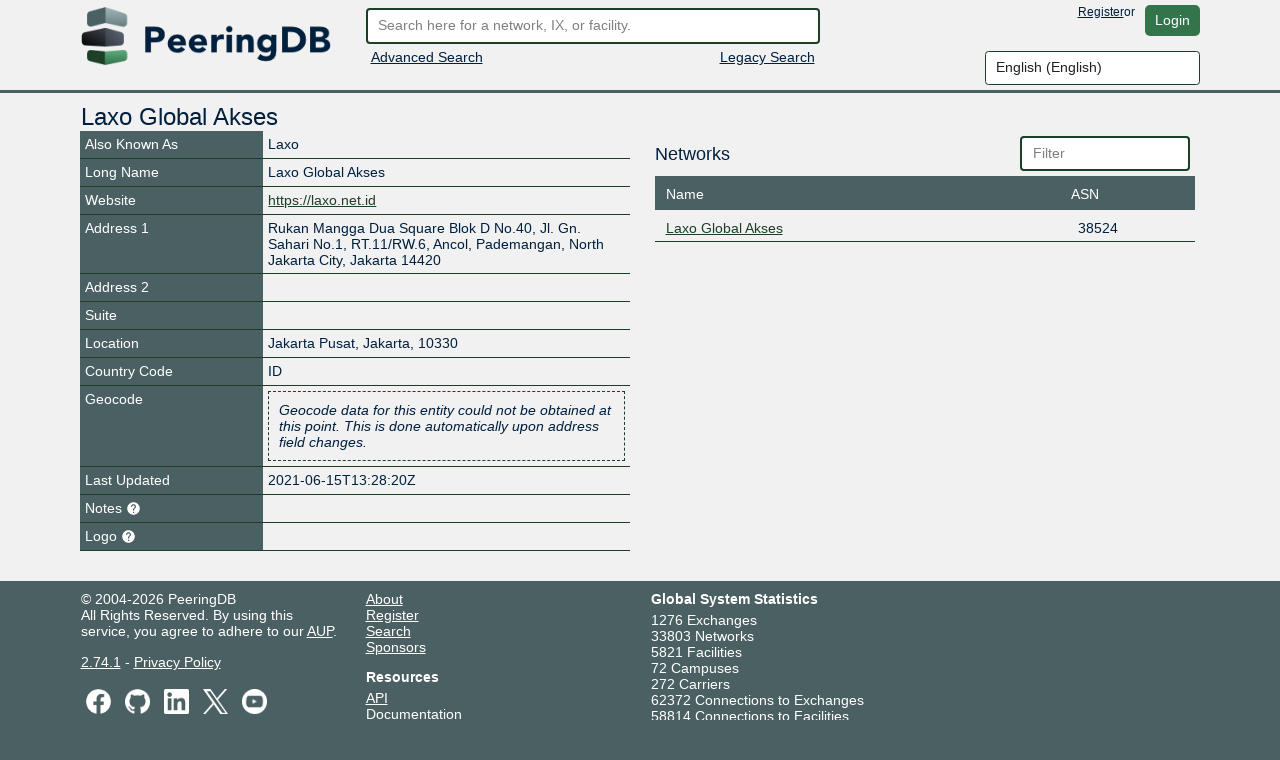

--- FILE ---
content_type: text/html; charset=utf-8
request_url: https://www.peeringdb.com/org/24595
body_size: 7583
content:




<!DOCTYPE HTML>
<html xmlns="http://www.w3.org/1999/xhtml" xml:lang="en" lang="en">
<head>
<title>Laxo Global Akses - PeeringDB</title>
<meta http-equiv="Content-Type" content="text/html;charset=utf-8">
<link rel="canonical" href="https://www.peeringdb.com/org/24595" />


<meta property="og:title" content="PeeringDB" />
<meta property="og:type" content="website" />
<meta property="og:description" content="The Interconnection Database" />
<meta property="og:url" content="https://www.peeringdb.com/org/24595" />

<!-- open graph -->

<meta property="og:image" content="https://www.peeringdb.com/s/2.74.1/pdb-logo-rect-coloured.png" />
<meta property="og:image:secure_url" content="https://www.peeringdb.com/s/2.74.1/pdb-logo-rect-coloured.png" />
<meta property="og:image:alt" content="PeeringDB" />
<meta property="og:image:width" content="1200" />
<meta property="og:image:height" content="627" />

<!-- twitter -->

<meta property="twitter:card" content="summary" />
<meta property="twitter:site" content="@PeeringDB" />
<meta property="twitter:title" content="PeeringDB" />
<meta property="twitter:description" content="The Interconnection Database" />
<meta property="twitter:url" content="https://www.peeringdb.com/org/24595" />
<meta property="twitter:image" content="https://www.peeringdb.com/s/2.74.1/pdb-logo-square-coloured.png" />


<link rel="shortcut icon" type="image/png" href="/s/2.74.1//favicon.ico"/>

<link href="https://fonts.googleapis.com/icon?family=Material+Icons" rel="stylesheet">
<link rel="stylesheet" type="text/css" href="/s/2.74.1/bootstrap/css/bootstrap.css" />
<meta name="viewport" content="width=device-width, initial-scale=1, maximum-scale=1, user-scalable=no">
<link rel="stylesheet" type="text/css" href="/s/2.74.1/autocomplete/jquery.autocomplete-light.css" />
<link rel="stylesheet" type="text/css" href="/s/2.74.1/20c/twentyc.edit.css" />
<link rel="stylesheet" type="text/css" href="/s/2.74.1/site.css" />

<script type="text/javascript">
window.STATIC_URL = "/s/2.74.1/";
</script>
<script src='https://www.google.com/recaptcha/api.js'></script>
<script type="text/javascript" src="/s/2.74.1/jquery/jquery.js"></script>
<script type="text/javascript" src="/s/2.74.1/js-cookie/js.cookie.js"></script>
<script type="text/javascript" src="/s/2.74.1/bootstrap/js/bootstrap.bundle.min.js"></script>
<script type="text/javascript" src="/s/2.74.1/showdown/showdown.min.js"></script>
<script type="text/javascript" src="/s/2.74.1/dom-purify/purify.min.js"></script>
<script type="text/javascript" src="/s/2.74.1/base64/base64url-arraybuffer.js"></script>
<script type="text/javascript" src="/s/2.74.1/django-security-keys/django-security-keys.js"></script>
<script type="text/javascript" src="/s/2.74.1/20c/twentyc.core.js"></script>
<script type="text/javascript" src="/s/2.74.1/20c/twentyc.edit.js"></script>
<script type="text/javascript" src="/s/2.74.1/20c/twentyc.filter-field.js"></script>
<script type="text/javascript" src="/s/2.74.1/20c/twentyc.sortable.js"></script>
<script type="text/javascript" src="/s/2.74.1/autocomplete/jquery.autocomplete-light.min.js"></script>

<script type="text/javascript" src="/jsi18n/"></script>
<script type="text/javascript" src="/s/2.74.1/peeringdb.js"></script>

<script type="text/javascript" language="javascript">
const is_authenticated = `False` == 'True'
$(window).bind("load", function() {
  if(!PeeringDB.csrf)
    PeeringDB.csrf = 'AiYJUk9pBJlJkLRsR089fI31HbxJIwZ3ramKalQVP4QLBfMidFdl8Dfa4wWOleGO';
  

  SecurityKeys.init({
    url_request_registration: "/security_keys/request_registration",
    url_request_authentication: "/security_keys/request_authentication",
    csrf_token:"AiYJUk9pBJlJkLRsR089fI31HbxJIwZ3ramKalQVP4QLBfMidFdl8Dfa4wWOleGO"
  });

  $('#anon-language-preference').each(function(idx) {
    $(this).on("change", function() {
      Cookies.set('django_language', this.value, { expires: 365 });
      if (is_authenticated) {
        var selectedLocale = this.value;
        var formData = new FormData();
        formData.append('locale', selectedLocale);
        fetch('/set-user-locale', {
          method: 'POST',
          body: formData,
          headers: {
            'X-CSRFToken': getCSRFToken()
          }
        })
        .then(response => {
          if (response.ok) {
            reloadPage();
          } else {
            console.error('Failed to set user locale');
          }
        })
        .catch(error => {
          console.error('Error:', error);
        });
      } else {
        console.log("User is not authenticated");
        reloadPage();
      }
    });
  });

  function reloadPage() {
    window.location.href = window.location.href;
    window.location.reload();
    // Reload the current page, without using the cache
    document.location.reload(true);
  }

  function getCSRFToken() {
    var csrfToken = document.querySelector('input[name="csrfmiddlewaretoken"]');
    return csrfToken ? csrfToken.value : '';
  }
});
</script>
</head>




<body>


<div class="header" id="header">
  <div class="container">
    <div class="row">
      <div class="col-lg-3 col-md-4 col-sm-4 col-12 logo-container">
        <a href="/"><img id="logo" class="logo img-fluid" src="/s/2.74.1//pdb-logo-coloured.png"/></a>
      </div>
      <div class="col-lg-5 col-md-5 col-sm-5 col-12 search-container">
        <form action="/search/v2" id="quick-search" method="POST">
          <input type="hidden" name="csrfmiddlewaretoken" value="AiYJUk9pBJlJkLRsR089fI31HbxJIwZ3ramKalQVP4QLBfMidFdl8Dfa4wWOleGO">
          <input placeholder="Search here for a network, IX, or facility." value="" class="form-control" name="term" id="search" type="text" />
        </form>
        <div class="row">
          <div class="col-6 col-sm-6">
            <div class="advanced-search">
              <a href="/advanced_search">Advanced Search</a>
            </div>
          </div>
          <div class="col-6 col-sm-6 right">
            <div class="v2-search">
              
              <a href="/search?q=">Legacy Search</a>
              
            </div>
          </div>
        </div>
      </div>
      <div class="col-lg-4 col-md-3 col-sm-3 col-12 user-container">
        <div class="row">
          <div class="nav right toolbar" style="justify-content: flex-end; align-items: flex-start;">
          
            <a href="/register">Register</a> or <a href="/account/login/?next=/org/24595" class="btn btn-default">Login</a>
          
          </div>
        </div>
        <div class="row">
          <div style="justify-content: flex-end; align-items: flex-start; display: flex;">
            <select name="language" id="anon-language-preference" class="form-control">
              
              
              
                
                <option value="cs-cz">
                Czech (česky)
                </option>
              
                
                <option value="de-de">
                German (Deutsch)
                </option>
              
                
                <option value="el-gr">
                Greek (Ελληνικά)
                </option>
              
                
                <option value="en" selected>
                English (English)
                </option>
              
                
                <option value="es-es">
                Spanish (español)
                </option>
              
                
                <option value="fr-fr">
                French (français)
                </option>
              
                
                <option value="it">
                Italian (italiano)
                </option>
              
                
                <option value="ja-jp">
                Japanese (日本語)
                </option>
              
                
                <option value="lt">
                Lithuanian (Lietuviškai)
                </option>
              
                
                <option value="oc">
                Occitan (occitan)
                </option>
              
                
                <option value="pt">
                Portuguese (Português)
                </option>
              
                
                <option value="ro-ro">
                Romanian (Română)
                </option>
              
                
                <option value="ru-ru">
                Russian (Русский)
                </option>
              
                
                <option value="zh-cn">
                Simplified Chinese (简体中文)
                </option>
              
                
                <option value="zh-tw">
                Traditional Chinese (繁體中文)
                </option>
              
            </select>
          </div>
        </div>
      </div>
    </div>
  </div>
</div>






<div class="view_info left">
  <div class="container">

    <div id="inline-search-container" style="display:none">
      
<div id="search-result" data-campus-icon-path="/s/2.74.1/campus.svg">
  <div class="row">
    <div class="col-md-3 col-sm-12 col-12">
      <div class="view_title">Exchanges (<span id="search-result-length-ix"></span>)</div>
      <div id="search-result-ix"></div>
    </div>
    <div class="col-md-3 col-sm-12 col-12">
      <div class="view_title">Networks (<span id="search-result-length-net"></span>)</div>
      <div id="search-result-net"></div>
    </div>
    <div class="col-md-3 col-sm-12 col-12">
      <div class="view_title">Facilities (<span id="search-result-length-fac"></span>)</div>
      <div id="search-result-fac"></div>
    </div>
    <div class="col-md-3 col-sm-12 col-12">
      <div class="view_title">Organizations (<span id="search-result-length-org"></span>)</div>
      <div id="search-result-org"></div>
    </div>
    <div class="col-md-3 col-sm-12 col-12">
      <div class="view_title">Carriers (<span id="search-result-length-unknown"></span>)</div>
      <div id="search-result-unknown"></div>
    </div>
  </div>


</div>

    </div>


    <div id="content">
      


      


      



      
      
<div id="view" data-ref-tag="org" class="view " >



<div class="row">
  <div class="col-md-12 col-sm-12 col-12">
    <div class="view_title row">
      <div class="col-md-8 col-sm-8 col-10"
           
           data-edit-required="yes"
           data-edit-value="Laxo Global Akses"
           data-edit-name="name">Laxo Global Akses
           
           </div>

      <div class="col-md-4 col-sm-4 col-2 right button-bar">
        
        
        <div>

        
        </div>
        
      </div>
    </div>
  </div>
</div>



<div class="stats_row row">
      

      
</div>



<!-- EXPORT MODAL -->



<div class="row">

  <div class="col-md-6 col-sm-12 col-12 view-left">
  


  <!-- fields -->
  <div class="view_fields" id="org_section">
  
  
  

    
    
    <div class="row view_row  " >

      
        <!-- row header -->
        <div  class="view_field col-4 col-sm-5 col-md-4"
            
            > Also Known As
             

             
        </div>

        

        <!-- row value -->
        
          <div class="view_value col-8 col-sm-7 col-md-8"
              
              
              data-edit-name="aka">Laxo</div>

        
      
    </div>
    
    
    
    
  
  

    
    
    <div class="row view_row  " >

      
        <!-- row header -->
        <div  class="view_field col-4 col-sm-5 col-md-4"
            
            > Long Name
             

             
        </div>

        

        <!-- row value -->
        
          <div class="view_value col-8 col-sm-7 col-md-8"
              
              
              data-edit-name="name_long">Laxo Global Akses</div>

        
      
    </div>
    
    
    
    
  
  

    
    
    <div class="row view_row  " >

      
        <!-- row header -->
        <div data-edit-toggled="view" class="view_field col-4 col-sm-5 col-md-4"
            
            ><svg class="incomplete hidden" xmlns="http://www.w3.org/2000/svg" height="15px" viewBox="0 0 24 24" width="15px" fill="#FFFFFF"><path d="M0 0h24v24H0z" fill="none"/><path d="M12 2C6.48 2 2 6.48 2 12s4.48 10 10 10 10-4.48 10-10S17.52 2 12 2zm1 15h-2v-2h2v2zm0-4h-2V7h2v6z"/></svg> Website
             

             
        </div>

        

        <!-- row header (edit mode), will only be set if `edit_label` is set on the field definition -->

        <div data-edit-toggled="edit" class="view_field col-4 col-sm-5 col-md-4 help-text"
             
             data-bs-toggle="tooltip"
             data-placement="top"
             
             title="If this field is set, it will be displayed on this record. If not, we will display the website from the organization record this is tied to"
             ><svg class="incomplete hidden" xmlns="http://www.w3.org/2000/svg" height="15px" viewBox="0 0 24 24" width="15px" fill="#FFFFFF"><path d="M0 0h24v24H0z" fill="none"/><path d="M12 2C6.48 2 2 6.48 2 12s4.48 10 10 10 10-4.48 10-10S17.52 2 12 2zm1 15h-2v-2h2v2zm0-4h-2V7h2v6z"/></svg> Company Website Override
             <svg xmlns="http://www.w3.org/2000/svg" height="15px" viewBox="0 0 24 24" width="15px" fill="#FFFFFF"><path d="M0 0h24v24H0z" fill="none"/><path d="M12 2C6.48 2 2 6.48 2 12s4.48 10 10 10 10-4.48 10-10S17.52 2 12 2zm1 17h-2v-2h2v2zm2.07-7.75l-.9.92C13.45 12.9 13 13.5 13 15h-2v-.5c0-1.1.45-2.1 1.17-2.83l1.24-1.26c.37-.36.59-.86.59-1.41 0-1.1-.9-2-2-2s-2 .9-2 2H8c0-2.21 1.79-4 4-4s4 1.79 4 4c0 .88-.36 1.68-.93 2.25z"/></svg>
        </div>

        

        <!-- row value -->
        
          <div class="view_value col-8 col-sm-7 col-md-8"
              
              
              data-edit-name="website"
              data-edit-template="link"><a href="https://laxo.net.id" target="_blank">https://laxo.net.id</a></div>

        
      
    </div>
    
    
    
    
  
  <div class="row view_value text-center" data-edit-toggled="edit">
    <button onclick="addSocialMediaElement(this)"
          style="
            display: inline-block;
            width: auto;
          "
        class="btn btn-primary btn-sm"
      >+ Social Media</button>
  </div>
  
    
  
  

    
    
    <div class="row view_row  " >

      
        <!-- row header -->
        <div  class="view_field col-4 col-sm-5 col-md-4"
            
            ><svg class="incomplete hidden" xmlns="http://www.w3.org/2000/svg" height="15px" viewBox="0 0 24 24" width="15px" fill="#FFFFFF"><path d="M0 0h24v24H0z" fill="none"/><path d="M12 2C6.48 2 2 6.48 2 12s4.48 10 10 10 10-4.48 10-10S17.52 2 12 2zm1 15h-2v-2h2v2zm0-4h-2V7h2v6z"/></svg> Address 1
             

             
        </div>

        

        <!-- row value -->
        
          <div class="view_value col-8 col-sm-7 col-md-8"
              
              
              data-edit-name="address1">Rukan Mangga Dua Square Blok D No.40, Jl. Gn. Sahari No.1, RT.11/RW.6, Ancol, Pademangan, North Jakarta City, Jakarta 14420</div>

        
      
    </div>
    
    
    
    
  
  

    
    
    <div class="row view_row  " >

      
        <!-- row header -->
        <div  class="view_field col-4 col-sm-5 col-md-4"
            
            > Address 2
             

             
        </div>

        

        <!-- row value -->
        
          <div class="view_value col-8 col-sm-7 col-md-8"
              
              
              data-edit-name="address2"></div>

        
      
    </div>
    
    
    
    
  
  

    
    
    
  
  

    
    
    <div class="row view_row  " >

      
        <!-- row header -->
        <div  class="view_field col-4 col-sm-5 col-md-4"
            
            > Suite
             

             
        </div>

        

        <!-- row value -->
        
          <div class="view_value col-8 col-sm-7 col-md-8"
              
              
              data-edit-name="suite"></div>

        
      
    </div>
    
    
    
    
  
  

    
    
    <div class="row view_row  " >

      
        <!-- row header -->
        <div  class="view_field col-4 col-sm-5 col-md-4"
            
            ><svg class="incomplete hidden" xmlns="http://www.w3.org/2000/svg" height="15px" viewBox="0 0 24 24" width="15px" fill="#FFFFFF"><path d="M0 0h24v24H0z" fill="none"/><path d="M12 2C6.48 2 2 6.48 2 12s4.48 10 10 10 10-4.48 10-10S17.52 2 12 2zm1 15h-2v-2h2v2zm0-4h-2V7h2v6z"/></svg> Location
             

             
        </div>

        

        <!-- row value -->
        
          <div class="view_value inline col-8 col-sm-7 col-md-8">
            <span class="inline delimited"
                
                
                data-edit-name="city">Jakarta Pusat</span><span data-edit-toggled="view">,</span>

            <span class="inline delimited"
                
                
                data-edit-name="state">Jakarta</span><span data-edit-toggled="view">,</span>

            <span class="inline"
                
                
                data-edit-name="zipcode">
                10330
            </span>
          </div>
        
      
    </div>
    
    
    
    
  
  

    
    
    <div class="row view_row  " >

      
        <!-- row header -->
        <div  class="view_field col-4 col-sm-5 col-md-4"
            
            ><svg class="incomplete hidden" xmlns="http://www.w3.org/2000/svg" height="15px" viewBox="0 0 24 24" width="15px" fill="#FFFFFF"><path d="M0 0h24v24H0z" fill="none"/><path d="M12 2C6.48 2 2 6.48 2 12s4.48 10 10 10 10-4.48 10-10S17.52 2 12 2zm1 15h-2v-2h2v2zm0-4h-2V7h2v6z"/></svg> Country Code
             

             
        </div>

        

        <!-- row value -->
        
          <div class="view_value col-8 col-sm-7 col-md-8"
              
              data-edit-name="country"
              data-edit-data="countries_b"
              
              data-edit-value="ID">ID</div>
              

        
      
    </div>
    
    
    
    
  
  

    
    
    <div class="row view_row  " >

      
        <!-- row header -->
        <div  class="view_field col-4 col-sm-5 col-md-4"
            
            > Geocode
             

             
        </div>

        

        <!-- row value -->
        
        <div id="geocode" class="view_value col-8 col-sm-7 col-md-8">
          
            
            <span id="geocode_active"></span>
            <div id="geocode_inactive" class="note inactive">
              Geocode data for this entity could not be obtained at this point. This is done automatically upon address field changes.
            </div>
            
          
        </div>
        
      
    </div>
    
    
    
    
  
  

    
    
    <div class="row view_row  " >

      
        <!-- row header -->
        <div  class="view_field col-4 col-sm-5 col-md-4"
            
            > Last Updated
             

             
        </div>

        

        <!-- row value -->
        
          <div class="view_value col-8 col-sm-7 col-md-8"
              
              
              data-edit-name="updated">2021-06-15T13:28:20Z</div>

        
      
    </div>
    
    
    
    
  
  

    
    
    <div class="row view_row  " >

      
        <!-- row header -->
        <div  class="view_field col-4 col-sm-5 col-md-4 help-text"
            
            
             data-bs-toggle="tooltip"
             data-placement="top"
             
             title="Markdown enabled"
             > Notes
             <svg xmlns="http://www.w3.org/2000/svg" height="15px" viewBox="0 0 24 24" width="15px" fill="#FFFFFF"><path d="M0 0h24v24H0z" fill="none"/><path d="M12 2C6.48 2 2 6.48 2 12s4.48 10 10 10 10-4.48 10-10S17.52 2 12 2zm1 17h-2v-2h2v2zm2.07-7.75l-.9.92C13.45 12.9 13 13.5 13 15h-2v-.5c0-1.1.45-2.1 1.17-2.83l1.24-1.26c.37-.36.59-.86.59-1.41 0-1.1-.9-2-2-2s-2 .9-2 2H8c0-2.21 1.79-4 4-4s4 1.79 4 4c0 .88-.36 1.68-.93 2.25z"/></svg>

             
        </div>

        

        <!-- row value -->
        
          <div class="view_value col-8 col-sm-7 col-md-8 fmt_text"
               data-render-markdown="yes"
               
               
               data-edit-value=""
               data-edit-name="notes">
                    
                    
                </div>
        
      
    </div>
    
    
    
    
  
  

    
    
    <div class="row view_row  " >

      
        <!-- row header -->
        <div  class="view_field col-4 col-sm-5 col-md-4 help-text"
            
            
             data-bs-toggle="tooltip"
             data-placement="top"
             
             title="Allows you to upload and set a logo image file for this organization - Max size: 50kb"
             > Logo
             <svg xmlns="http://www.w3.org/2000/svg" height="15px" viewBox="0 0 24 24" width="15px" fill="#FFFFFF"><path d="M0 0h24v24H0z" fill="none"/><path d="M12 2C6.48 2 2 6.48 2 12s4.48 10 10 10 10-4.48 10-10S17.52 2 12 2zm1 17h-2v-2h2v2zm2.07-7.75l-.9.92C13.45 12.9 13 13.5 13 15h-2v-.5c0-1.1.45-2.1 1.17-2.83l1.24-1.26c.37-.36.59-.86.59-1.41 0-1.1-.9-2-2-2s-2 .9-2 2H8c0-2.21 1.79-4 4-4s4 1.79 4 4c0 .88-.36 1.68-.93 2.25z"/></svg>

             
        </div>

        

        <!-- row value -->
        

          <div class="view_value col-8 col-sm-7 col-md-8 img logo"
              data-edit-upload-path="/org/24595/upload-logo"
              
              
              
              data-edit-accept=".jpg,.jpeg,.png"
              
              
              data-edit-max-size="51200"
              
              data-edit-value=""
              data-edit-name="logo"
              data-edit-not-org-logo=""
              data-edit-object-type="org">
                <img class="img-fluid" alt="Logo" style="max-height: 75px; display:none;">
              </div>

        
      
    </div>
    
    
    
    
  </div>

  

  </div>

  <div class="col-md-6 col-sm-12 col-12">
  


<!-- FACILITIES -->


<!-- NETWORKS -->


<div class="list"
     id="api-listing-net"
     data-sort-container=".scrollable"
     data-sort-row=".row.item"

     data-edit-module="api_listing"
     data-edit-group="#view"
     data-edit-target="api:net">

  <div class="row">
    <div class="col-6 col-sm-8 col-md-8">
      <h5>Networks</h5>
    </div>
    <div class="col-6 col-sm-4 col-md-4 filter">
      <input type="text" placeholder="Filter" data-filter-target="#list-networks" class="form-control" />
    </div>
  </div>
  <div class="row header">
    <div class="col-9 col-sm-9 col-md-9">
      <div data-sort-target=".name" data-sort-initial="asc">Name</div>
    </div>
    <div class="col-3 col-sm-3 col-md-3">
      <div data-sort-target=".asn" class="numeric">ASN</div>
    </div>
  </div>

  <div class="scrollable"
       id="list-networks"
       data-edit-component="list"
       data-edit-template="network-item">

    <div class="empty-result">
      <div class="message">No filter matches.</div>
      <div class="help">You may filter by <b>Name</b> or <b>ASN.</b></div>
    </div>

    

    <div class="row item status-ok" data-edit-id="21679" data-edit-label="Network: Laxo Global Akses">
      <div class="col-9 col-sm-9 col-md-9">
        <div class="name" data-sort-value="laxo global akses" data-filter-value="Laxo Global Akses">
          
          <a  href="/net/21679" >Laxo Global Akses</a>
        </div>
        

      </div>
      <div class="col-3 col-sm-3 col-md-3">
        <div class="asn" data-sort-value="38524" data-filter-value="38524">38524</div>
      </div>

    </div>

    

  </div>
</div>


<!-- EXCHANGES -->


<!-- CARRIERS -->





  </div>

</div>
    <div class="view_title right" data-edit-toggled="edit"  style="display:none;">
      <a class="btn btn-primary" data-edit-action="toggle-edit">Cancel</a>
      <a class="btn btn-primary" data-edit-action="submit">Save</a>
    </div>
</div>



<script>
  $(document).ready(function(){
    $('[data-bs-toggle="tooltip"]').tooltip({container:"body", trigger:"hover"});
  })
</script>






<!-- TEMPLATES -->
<div id="editable-templates">

  <!-- USER PERMISSION ROW -->
  <div id="user-permission-item" class="row item">
    <div class="col-12 col-sm-5 col-md-5">
      <a class="btn-row-delete" data-edit-toggled="edit" data-edit-action="remove">&times;</a>
      <div data-edit-name="entity"></div>
    </div>
    <div class="col-4 col-sm-2 col-md-2">
      <div data-edit-name="perm_c" data-edit-type="bool"></div>
    </div>
    <div class="col-4 col-sm-2 col-md-2">
      <div data-edit-name="perm_u" data-edit-type="bool"></div>
    </div>
    <div class="col-4 col-sm-2 col-md-2">
      <div data-edit-name="perm_d" data-edit-type="bool"></div>
    </div>
    <div class="col-1 col-sm-1 col-md-1">
    </div>
  </div>

  <!-- Key PERMISSION ROW -->
  <div id="key-permission-item" class="row item">
    <div class="col-12 col-sm-5 col-md-5">
      <a class="btn-row-delete" data-edit-toggled="edit" data-edit-action="remove">&times;</a>
      <div data-edit-name="entity"></div>
    </div>
    <div class="col-4 col-sm-2 col-md-2">
      <div data-edit-name="perm_c" data-edit-type="bool"></div>
    </div>
    <div class="col-4 col-sm-2 col-md-2">
      <div data-edit-name="perm_u" data-edit-type="bool"></div>
    </div>
    <div class="col-4 col-sm-2 col-md-2">
      <div data-edit-name="perm_d" data-edit-type="bool"></div>
    </div>
    <div class="col-1 col-sm-1 col-md-1">
    </div>
  </div>

  <!-- USER ROW -->

  <div id="user-item" class="row item">
    <div class="col-4 col-sm-5 col-md-4" data-edit-name="full_name"></div>
    <div class="col-4 col-sm-5 col-md-4" data-edit-name="email"></div>
    <div class="col-4 col-sm-5 col-md-2">
      <div data-edit-type="select"
           data-edit-data="enum/org_groups"
           data-edit-name="group"
           data-edit-value="member">member</div>
    </div>
    <div class="col-4 col-sm-2 col-md-2 right">
      <a class="btn btn-default" data-edit-action="remove">Remove</a>
    </div>

  </div>

  <!-- KEY ROW -->

  <div
    id="api-key-item"
    class="row marg-top editable">

    <div class="editable update-key col-11"
      data-edit-target="/org_admin/manage_key/update">
      <div class="row">
        <div class="col-2">
          <div class="editable payload">
            <div data-edit-name="org_id"></div>
            <div data-edit-name="prefix"></div>
          </div>

          <span data-edit-toggled="view">
            <a class="btn btn-default" data-edit-action="toggle-edit">Edit</a>
          </span>
          <span data-edit-toggled="edit">
            <a class="btn btn-default" data-edit-action="toggle-edit">Cancel</a>
            <a class="btn btn-default" data-edit-action="submit">Save</a>
          </span>
        </div>

        <div class="col-2">
          <div data-edit-name="prefix"></div>
        </div>

        <div class="col-3">
          <div data-edit-type="string" data-edit-name="name"></div>
        </div>

        <div class="col-3">
          <div data-edit-type="email" data-edit-name="email"></div>
        </div>

      </div>
    </div>

    <div class="col-1 right">
      <a class="btn btn-default" data-edit-action="revoke">Revoke</a>
    </div>
  </div>

  <!-- FACILITY ROW -->

  <div id="facility-item" class="row item">
    <div class="col-6 col-sm-6 col-md-6">
      
      <div class="name" data-edit-name="name"></div>
    </div>
    <div class="col-6 col-sm-6 col-md-6">
      <div class="country" data-edit-name="country"></div>
      <div class="city" data-edit-name="city"></div>
    </div>
  </div>

  <!-- EXCHANGE ROW -->

  <div id="exchange-item" class="row item">
    <div class="col-6 col-sm-6 col-md-6">
      
      <div class="name" data-edit-name="name"></div>
    </div>
    <div class="col-6 col-sm-6 col-md-6">
      <div class="country" data-edit-name="country"></div>
      <div class="city" data-edit-name="city"></div>
    </div>
  </div>

  <!-- NETWORK ROW -->

  <div id="network-item" class="row item">
    <div class="col-9 col-sm-9 col-md-9">
      
      <div class="name" data-edit-name="name"></div>
    </div>
    <div class="col-3 col-sm-3 col-md-3">
      <div class="asn" data-edit-name="asn"></div>
    </div>
  </div>

  <!-- CARRIER ROW -->

  <div id="carrier-item" class="row item">
    <div class="col-6 col-sm-6 col-md-6">
      
      <div class="name" data-edit-name="name"></div>
    </div>
    <div class="col-6 col-sm-6 col-md-6">
    </div>
  </div>

  <!-- CAMPUS ROW -->

  <div id="campus-item" class="row item">
    <div class="col-6 col-sm-6 col-md-6">
      
      <div class="name" data-edit-name="name"></div>
    </div>
    <div class="col-6 col-sm-6 col-md-6">
    </div>
  </div>



</div>


      
    </div>
  </div>
</div>


<div class="landing_footer">
  <div class="container">
    <div class="row">
      <div class="col-md-3 col-sm-4 col-12">
      &copy; 2004-2026 PeeringDB <br/>
      All Rights Reserved. By using this service, you agree to adhere to our
      <a href="/aup">AUP</a>.<br/>
      <p class="marg-top-15">
      <a href="https://github.com/peeringdb/peeringdb/issues">2.74.1</a> - <a href="https://docs.peeringdb.com/gov/misc/2017-04-02-PeeringDB_Privacy_Policy.pdf">Privacy Policy</a>
      </p>
      <p>
          <a target='_blank' href='https://www.facebook.com/peeringdb/'><img class="socialmedia_icon" src='/s/2.74.1//social-facebook.png' alt="Facebook"></a>
          <a target="_blank" href="https://github.com/peeringdb/peeringdb/issues"><img class="socialmedia_icon" src="/s/2.74.1//social-github.png" alt="GitHub"></a>
          <a target="_blank" href="https://www.linkedin.com/company/peeringdb"><img class="socialmedia_icon" src="/s/2.74.1//social-linkedin.png" alt="LinkedIn"></a>
          <a target='_blank' href='https://twitter.com/PeeringDB'><img class="socialmedia_icon" src='/s/2.74.1//social-x.png' alt="X"></a>
          <a target="_blank" href="https://www.youtube.com/channel/UCOrYWUg-dbL9UTFV_Lry6Wg"><img class="socialmedia_icon" src='/s/2.74.1//social-youtube.png' alt="YouTube"></a>
        </p>
      </div>
      <div class="col-md-3 col-sm-4 col-12">
        <div>
        <a href="/about">About</a>
        </div>
        <div>
        <a href="/register">Register</a>
        </div>
        <div>
        <a href="/advanced_search">Search</a>
        </div>
        <div>
        <a href="/sponsors">Sponsors</a>
        </div>
      <p> </p>
      <h4><b>Resources</b></h4>
        <div><a href="/apidocs" target="_blank">API</a></div>
        <div><a href="/docs" target="_blank">Documentation</a></div>
        <div><a href="https://docs.peeringdb.com/release_notes/#release-notes" target="_blank">Release Notes</a></div>
        <div><a href="http://docs.peeringdb.com/faq/" target="_blank">FAQ</a></div>
        <div><a href="http://gov.peeringdb.com/" target="_blank">Governance</a></div>
        <div><a href="http://status.peeringdb.com/" target="_blank">Status</a></div>
        
        <div><a href="/export/kmz/" download>Google Earth KMZ</a></div>
        
      <p> </p>
      <h4><b>Contact Us</b></h4>
      <a href="mailto:support@peeringdb.com">support@peeringdb.com</a>
      <p></p>
      </div>
      <div class="col-md-4 col-sm-4 col-12">
      <h4><b>Global System Statistics</b></h4>
      <div class="global_stats">
        <div>1276 Exchanges</div>
        <div>33803 Networks</div>
        <div>5821 Facilities</div>
        <div>72 Campuses</div>
        <div>272 Carriers</div>
        <div>62372 Connections to Exchanges</div>
        <div>58814 Connections to Facilities</div>
        <div>7961 Automated Networks</div>
        <div>51374 Registered Users</div>
        <div>32781 Organizations</div>
      </div>
    </div>
  </div>
</div>



<!-- Google tag (gtag.js) -->
<script async src="https://www.googletagmanager.com/gtag/js?id=G-14LRNCMV44"></script>
<script>
  window.dataLayer = window.dataLayer || [];
  function gtag(){dataLayer.push(arguments);}
  gtag('js', new Date());
  gtag('config', 'G-14LRNCMV44', {cookie_flags: 'SameSite=None;Secure'});
</script>




</body>
</html>



--- FILE ---
content_type: application/javascript
request_url: https://www.peeringdb.com/s/2.74.1/20c/twentyc.filter-field.js
body_size: 602
content:
(function(d){tc.u.require_namespace("twentyc.listutil");twentyc.listutil.filter_input={init:function(b){d("[data-filter-target]").filterInput(b)}};twentyc.jq.plugin("filterInput",{init:function(b){this.each(function(g){var a=d(this);if(!a.data("filter-initialized")){var c=d(a.data("filter-target")),e=function(){c.trigger("filter-start");c.children(b.rowSelector).filterInput("test",a.val().toLowerCase())?c.children(".empty-result").first().hide():c.children(".empty-result").first().show();c.trigger("filter-done")};
a.data("filter-callback",e);a.data("filter-timeout",new tc.u.SmartTimeout(e,b.interval));a.keyup(function(f){a.data("filter-timeout").set(e,b.interval);d(a.data("filter-target")).trigger("filter-prepare",[f])});c.children(".empty-result").length||(g=d('<div class="empty-result"></div>'),g.hide(),g.html(b.emptyResultMessage),c.prepend(g));a.data("filter-initialized",!0)}})},test:function(b){var g=0;this.each(function(a){a=d(this);var c=new String(a.data("filter-value")),e=b?!1:!0;c.length&&-1<c.toLowerCase().indexOf(b)&&
(e=!0);e||a.find("[data-filter-value]").each(function(f){f=d(this).data("filter-value");"number"==typeof f&&(f=""+f);f&&-1<f.toLowerCase().indexOf(b)&&(e=!0)});e?(a.show(),g++):a.hide()});return g},retest:function(){this.each(function(b){d(this).data("filter-callback")()})}},{emptyResultMessage:"Nothing matched your filter",rowSelector:".row",interval:100})})(jQuery);
